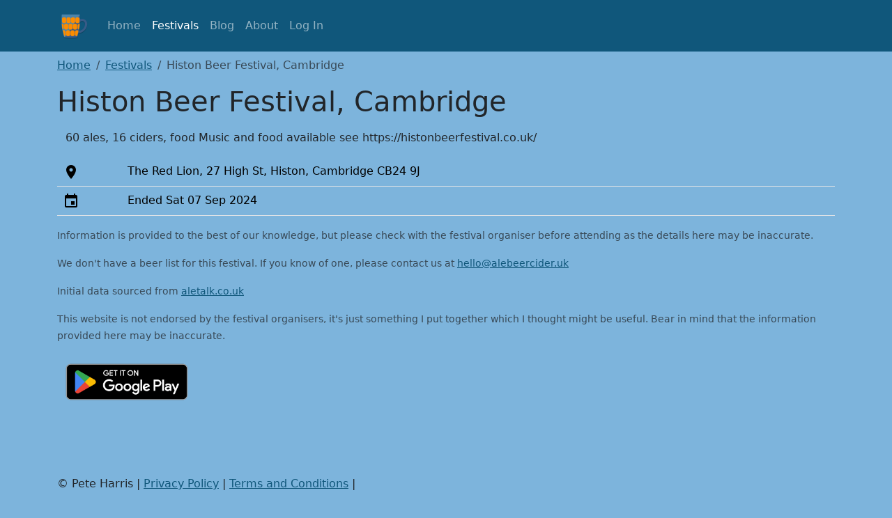

--- FILE ---
content_type: text/html; charset=utf-8
request_url: https://alebeercider.uk/festivals/2034/Histon_Beer_Festival%252C_Cambridge
body_size: 2441
content:
<!DOCTYPE html>
<html lang="en">
<head>
    <meta charset="utf-8">
    <meta http-equiv="X-UA-Compatible" content="IE=edge">
    <meta name="viewport" content="width=device-width, initial-scale=1">
    <title>Histon Beer Festival, Cambridge</title>

    <meta name="description" content="60 ales, 16 ciders, food
Music and food available
see https://histonbeerfestival.co.uk/">
    <meta name="keywords" content="ale,beer,cider,beer festival,beer list">
    
    <meta name="author" content="Pete Harris">

    <meta name="og:site_name" content="Ale Beer Cider: Beer Festivals">
    <meta name="og:title" content="Histon Beer Festival, Cambridge">
    
    <meta property="og:image" content="https://alebeercider.uk/festivals/socialimage/2034">
    

    <meta name="twitter:card" content="summary">
    <meta name="twitter:title" content="Histon Beer Festival, Cambridge">
    <meta name="twitter:description" content="60 ales, 16 ciders, food
Music and food available
see https://histonbeerfestival.co.uk/">
    <meta name="twitter:site" content="@AleBeerCider">

    
    <link rel="canonical" href="https://alebeercider.uk/festivals/2034/Histon_Beer_Festival_Cambridge">
    
    <link rel="icon" sizes="48x48" href="/static/images/launcher-48.png">
    <link rel="icon" sizes="192x192" href="/static/images/launcher-192.png">
    <link rel="apple-touch-icon" href="/static/images/launcher-192.png">
    <link rel="manifest" href="/static/manifest.webmanifest">

    
<meta property="og:url" content="https://alebeercider.uk/festivals/2034/Histon_Beer_Festival_Cambridge">
<meta property="og:type" content="event">

<meta property="event:start_time" content="2024-09-02">

<script type="text/javascript" src="/static/jquery-3.7.1.min.js"
        integrity="sha384-1H217gwSVyLSIfaLxHbE7dRb3v4mYCKbpQvzx0cegeju1MVsGrX5xXxAvs/HgeFs"
        crossorigin=""></script>
<script src="/static/beerfilter.js"></script>

<script type="application/ld+json">
    {
        "@context": "http://schema.org",
        "@type": "Event",
    
        "name": "Histon Beer Festival, Cambridge",
    
        "description": "60 ales, 16 ciders, food
Music and food available
see https://histonbeerfestival.co.uk/",
        "startDate": "2024-09-02",
        "endDate": "2024-09-07",
        "url": "https://alebeercider.uk/festivals/2034/Histon_Beer_Festival_Cambridge",
        "image": "https://alebeercider.uk/festivals/socialimage/2034",
        "location": {
            "@type": "Place",
            "name": "Histon Beer Festival, Cambridge",
            "address": "The Red Lion, 27 High St, Histon, Cambridge CB24 9J"
        }
    }
</script>





    <link href="/static/beerfest2.css" rel="stylesheet">
</head>
<body>
<nav class="navbar navbar-expand-md navbar-light abc-navbar bg-primary" data-bs-theme="dark">
    <div class="container">
        <a class="navbar-brand" href="/">
            <img src="/static/images/launcher-48.png" alt="Pint glass logo">
        </a>
        <button class="navbar-toggler" type="button" data-bs-toggle="collapse" data-bs-target="#navbar"
                aria-controls="navbar" aria-expanded="false" aria-label="Toggle navigation">
            <span class="navbar-toggler-icon"></span>
        </button>
        <div id="navbar" class="collapse navbar-collapse">
            <ul class="nav navbar-nav">
                <li class="nav-item"><a class="nav-link"
                                        href="/">Home</a></li>
                <li class="nav-item"><a class="nav-link active"
                                        href="/festivals/calendar">Festivals</a></li>
                
                
                <li class="nav-item"><a class="nav-link"
                                        href="/blog/">Blog</a></li>
                <li class="nav-item"><a class="nav-link"
                                        href="/about">About</a></li>
                
                
                <li class="nav-item"><a class="nav-link"
                                        href="/account/login">Log In</a></li>
                
            </ul>
        </div>
    </div>
</nav>
<div class="container">
    
        
    

    
    <nav aria-label="breadcrumb" class="my-2">
        <ol class="breadcrumb">
            
            <li class="breadcrumb-item"><a href="/">Home</a></li>
            
            <li class="breadcrumb-item"><a href="/festivals/calendar">Festivals</a></li>
            
            <li class="breadcrumb-item active d-none d-md-block" aria-current="page">Histon Beer Festival, Cambridge</li>
        </ol>
    </nav>
    <h1 class="display-6 display-md-4 my-3">Histon Beer Festival, Cambridge</h1>
    
    




<div class="container"><p>60 ales, 16 ciders, food
Music and food available
see https://histonbeerfestival.co.uk/</p></div>
<table class="table" aria-label="Festival attributes">
    <tbody>
    <tr>
        <td><img src="/static/images/icon_location.png" alt="Location"/></td>
        <td>The Red Lion, 27 High St, Histon, Cambridge CB24 9J</td>
    </tr>
    <tr>
        <td><img src="/static/images/icon_event.png" alt="Event"/></td>
        <td>Ended Sat 07 Sep 2024</td>
    </tr>
    
    

    
    </tbody>
</table>


<p><small class="text-muted">Information is provided to the best of our knowledge, but please check with the festival
    organiser before attending
    as the details here may be inaccurate.</small></p>







<p><small class="text-muted">We don't have a beer list for this festival. If you know of one, please contact us at <a
        href="mailto:hello@alebeercider.uk">hello@alebeercider.uk</a></small></p>






<p><small class="text-muted">Initial data sourced from <a href="http://aletalk.co.uk">aletalk.co.uk</a></small></p>


<p><small class="text-muted">This website is not endorsed by the festival organisers, it's just something I put
    together
    which I thought might be useful.
    Bear in mind that the information provided here may be inaccurate.</small></p>

<a href="https://play.google.com/store/apps/details?id=uk.alebeercider" target="_blank" rel="noopener">
    <img alt="Get it on Google Play" class="img-fluid" width="200"
         src="/static/images/available_on_google_play.png"/></a>


</div>
<footer class="bd-footer py-5 mt-5">
    <p class="container">&copy; Pete Harris |
        <a href="/privacy">Privacy Policy</a> |
        <a href="/terms_and_conditions">Terms and Conditions</a> |
    </p>
</footer>


<script src="/static/bootstrap-5.3.3-dist/js/bootstrap.bundle.min.js"
        integrity="sha384-YvpcrYf0tY3lHB60NNkmXc5s9fDVZLESaAA55NDzOxhy9GkcIdslK1eN7N6jIeHz"
        crossorigin="anonymous"></script>
<script src="/static/htmx-1.7.0.js"
        integrity="sha384-EzBXYPt0/T6gxNp0nuPtLkmRpmDBbjg6WmCUZRLXBBwYYmwAUxzlSGej0ARHX0Bo"
        crossorigin="anonymous"></script>


</body>
</html>

--- FILE ---
content_type: application/javascript
request_url: https://alebeercider.uk/static/beerfilter.js
body_size: 2905
content:

function comparer(index, key) {
    return function(a, b) {
        var keyName = 'data-beer-' + key;
        var valA = a.getAttribute(keyName), valB = b.getAttribute(keyName);
        return $.isNumeric(valA) && $.isNumeric(valB) ? Number(valA) - Number(valB) : valA.toString().localeCompare(valB);
    }
}

function sortBeers(key){
    let table = $("ul#beer_list");
    let rows = table.children();
    for(row in rows){
        table.remove(row);
    }
    let sorted_rows = rows.toArray().sort(comparer($(this), key));
    for(row in sorted_rows){
        table.append(sorted_rows[row]);
    }
}

function beerFilter() {
    var text_filter = $("#filter_name")[0].value.toLowerCase(),
        filter_attributes = ['strength', 'style'].concat(beerFilterExtraAttributes),
        filters_active = {};
    for (let i in filter_attributes) {
        let attr = filter_attributes[i];
        let this_filter = [];
        let input_fields = $('div#filter_group_' + attr).find('input.btn-check');
        for(let j in input_fields){
            let form_input = input_fields[j];
            if(form_input.checked){
                this_filter.push(form_input.value);
            }
        }
        if(this_filter.length > 0){
            filters_active[attr] = this_filter;
            console.log("Filtering " + attr + " on " + this_filter);
        } else {
            console.log("Not filtering on " + attr);
        }
    }

    let beer_list = $("ul#beer_list>li");
    for (let i = 0; i < beer_list.length; i++) {
        let beer_name = beer_list[i].getAttribute('data-beer-name');
        let brewery_name = beer_list[i].getAttribute('data-beer-brewery');

        let both = brewery_name + " " + beer_name;
        let matches = true;
        if (both.toLowerCase().search(text_filter) < 0) {
            matches = false;
        }

        for(let filter_name in filters_active){
            let filter_values = filters_active[filter_name];
            let beer_value = beer_list[i].getAttribute('data-beer-' + filter_name);
            if(!filter_values.includes(beer_value)){
                matches = false;
                break;
            }
        }
        if(matches){
            beer_list[i].classList.remove('d-none');
        } else {
            beer_list[i].classList.add('d-none');
        }
    }
}

function festivalFilter() {
    var text_filter, beer_list;
    text_filter = $('#festival_filter')[0].value.toLowerCase();
    console.log("Filtering on " + text_filter);

    festival_list = $("div#festival_list").find('.list-group-item');
    for (i = 0; i < festival_list.length; i++) {
        festival_name = festival_list[i].getAttribute('data-festival-name');
        if (festival_name.toLowerCase().search(text_filter) >= 0) {
            festival_list[i].style.display = "";
        } else {
            festival_list[i].style.display = "none";
        }
    }
}

